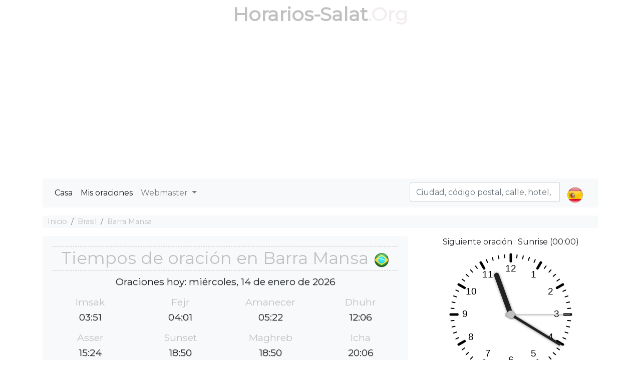

--- FILE ---
content_type: text/html; charset=utf-8
request_url: https://horarios-salat.org/barra-mansa
body_size: 7840
content:
<!DOCTYPE html><html dir="" lang=es><head><meta charset=utf-8><meta name=viewport content="width=device-width, initial-scale=1.0"><link rel="shortcut icon" href=/prayer.ico type=image/x-icon><title>☪ Tiempos de oración para Barra Mansa</title><meta name=description content="Horarios Barra Mansa de oraciones musulmanas, Fajr, Dhuhr, Asr, Magreb y Isha'a. ¿Cuál es el tiempo de oración hoy Barra Mansa?"><meta name=keywords content="Horarios Barra Mansa de oraciones musulmanas,Fajr,Dhuhr,Asr,Magreb y Isha'a. ¿Cuál es el tiempo de oración hoy Barra Mansa?"><script type=application/ld+json>[{"@context":"http://schema.org","@type":"BreadcrumbList","itemListElement":[{"@type":"ListItem","position":1,"item":{"@id":"https://horarios-salat.org","name":"Horarios Salat"}},{"@type":"ListItem","position":2,"item":{"@id":"https://horarios-salat.org/PrayersCountries/CountryDetails?countryrw=brasil","name":"Brasil"}},{"@type":"ListItem","position":3,"item":{"@id":"https://horarios-salat.org/barra-mansa","name":"Barra Mansa"}}]},{"@type":"Event","name":"Imsak Salah ⇨ 03:49","url":"","startDate":"2026-01-13T03:49:00","endDate":"2026-01-13T03:49:00","offers":[{"@type":"Offer","url":""}],"description":"Tiempo de oración Imsak en Barra Mansa","location":{"@type":"Place","name":"Barra Mansa","address":{"@type":"Place","addressLocality":"Barra Mansa","addressCountry":"Brasil"}},"performer":[{"@type":"Person","name":"You"}]},{"@type":"Event","name":"Fejr Salah ⇨ 03:59","url":"","startDate":"2026-01-13T03:59:00","endDate":"2026-01-13T03:59:00","offers":[{"@type":"Offer","url":""}],"description":"Tiempo de oración Fejr en Barra Mansa","location":{"@type":"Place","name":"Barra Mansa","address":{"@type":"Place","addressLocality":"Barra Mansa","addressCountry":"Brasil"}},"performer":[{"@type":"Person","name":"You"}]},{"@type":"Event","name":"Amanecer Salah ⇨ 05:21","url":"","startDate":"2026-01-13T05:21:00","endDate":"2026-01-13T05:21:00","offers":[{"@type":"Offer","url":""}],"description":"Tiempo de oración Amanecer en Barra Mansa","location":{"@type":"Place","name":"Barra Mansa","address":{"@type":"Place","addressLocality":"Barra Mansa","addressCountry":"Brasil"}},"performer":[{"@type":"Person","name":"You"}]},{"@type":"Event","name":"Dhuhr Salah ⇨ 12:05","url":"","startDate":"2026-01-13T12:05:00","endDate":"2026-01-13T12:05:00","offers":[{"@type":"Offer","url":""}],"description":"Tiempo de oración Dhuhr en Barra Mansa","location":{"@type":"Place","name":"Barra Mansa","address":{"@type":"Place","addressLocality":"Barra Mansa","addressCountry":"Brasil"}},"performer":[{"@type":"Person","name":"You"}]},{"@type":"Event","name":"Asser Salah ⇨ 15:23","url":"","startDate":"2026-01-13T15:23:00","endDate":"2026-01-13T15:23:00","offers":[{"@type":"Offer","url":""}],"description":"Tiempo de oración Asser en Barra Mansa","location":{"@type":"Place","name":"Barra Mansa","address":{"@type":"Place","addressLocality":"Barra Mansa","addressCountry":"Brasil"}},"performer":[{"@type":"Person","name":"You"}]},{"@type":"Event","name":"Sunset Salah ⇨ 18:50","url":"","startDate":"2026-01-13T18:50:00","endDate":"2026-01-13T18:50:00","offers":[{"@type":"Offer","url":""}],"description":"Tiempo de oración Sunset en Barra Mansa","location":{"@type":"Place","name":"Barra Mansa","address":{"@type":"Place","addressLocality":"Barra Mansa","addressCountry":"Brasil"}},"performer":[{"@type":"Person","name":"You"}]},{"@type":"Event","name":"Maghreb Salah ⇨ 18:50","url":"","startDate":"2026-01-13T18:50:00","endDate":"2026-01-13T18:50:00","offers":[{"@type":"Offer","url":""}],"description":"Tiempo de oración Maghreb en Barra Mansa","location":{"@type":"Place","name":"Barra Mansa","address":{"@type":"Place","addressLocality":"Barra Mansa","addressCountry":"Brasil"}},"performer":[{"@type":"Person","name":"You"}]},{"@type":"Event","name":"Icha Salah ⇨ 20:06","url":"","startDate":"2026-01-13T20:06:00","endDate":"2026-01-13T20:06:00","offers":[{"@type":"Offer","url":""}],"description":"Tiempo de oración Icha en Barra Mansa","location":{"@type":"Place","name":"Barra Mansa","address":{"@type":"Place","addressLocality":"Barra Mansa","addressCountry":"Brasil"}},"performer":[{"@type":"Person","name":"You"}]},{"@type":"Event","name":"Imsak Salah ⇨ 03:50","url":"","startDate":"2026-01-14T03:50:00","endDate":"2026-01-14T03:50:00","offers":[{"@type":"Offer","url":""}],"description":"Tiempo de oración Imsak en Barra Mansa","location":{"@type":"Place","name":"Barra Mansa","address":{"@type":"Place","addressLocality":"Barra Mansa","addressCountry":"Brasil"}},"performer":[{"@type":"Person","name":"You"}]},{"@type":"Event","name":"Fejr Salah ⇨ 04:00","url":"","startDate":"2026-01-14T04:00:00","endDate":"2026-01-14T04:00:00","offers":[{"@type":"Offer","url":""}],"description":"Tiempo de oración Fejr en Barra Mansa","location":{"@type":"Place","name":"Barra Mansa","address":{"@type":"Place","addressLocality":"Barra Mansa","addressCountry":"Brasil"}},"performer":[{"@type":"Person","name":"You"}]},{"@type":"Event","name":"Amanecer Salah ⇨ 05:21","url":"","startDate":"2026-01-14T05:21:00","endDate":"2026-01-14T05:21:00","offers":[{"@type":"Offer","url":""}],"description":"Tiempo de oración Amanecer en Barra Mansa","location":{"@type":"Place","name":"Barra Mansa","address":{"@type":"Place","addressLocality":"Barra Mansa","addressCountry":"Brasil"}},"performer":[{"@type":"Person","name":"You"}]},{"@type":"Event","name":"Dhuhr Salah ⇨ 12:06","url":"","startDate":"2026-01-14T12:06:00","endDate":"2026-01-14T12:06:00","offers":[{"@type":"Offer","url":""}],"description":"Tiempo de oración Dhuhr en Barra Mansa","location":{"@type":"Place","name":"Barra Mansa","address":{"@type":"Place","addressLocality":"Barra Mansa","addressCountry":"Brasil"}},"performer":[{"@type":"Person","name":"You"}]},{"@type":"Event","name":"Asser Salah ⇨ 15:23","url":"","startDate":"2026-01-14T15:23:00","endDate":"2026-01-14T15:23:00","offers":[{"@type":"Offer","url":""}],"description":"Tiempo de oración Asser en Barra Mansa","location":{"@type":"Place","name":"Barra Mansa","address":{"@type":"Place","addressLocality":"Barra Mansa","addressCountry":"Brasil"}},"performer":[{"@type":"Person","name":"You"}]},{"@type":"Event","name":"Sunset Salah ⇨ 18:50","url":"","startDate":"2026-01-14T18:50:00","endDate":"2026-01-14T18:50:00","offers":[{"@type":"Offer","url":""}],"description":"Tiempo de oración Sunset en Barra Mansa","location":{"@type":"Place","name":"Barra Mansa","address":{"@type":"Place","addressLocality":"Barra Mansa","addressCountry":"Brasil"}},"performer":[{"@type":"Person","name":"You"}]},{"@type":"Event","name":"Maghreb Salah ⇨ 18:50","url":"","startDate":"2026-01-14T18:50:00","endDate":"2026-01-14T18:50:00","offers":[{"@type":"Offer","url":""}],"description":"Tiempo de oración Maghreb en Barra Mansa","location":{"@type":"Place","name":"Barra Mansa","address":{"@type":"Place","addressLocality":"Barra Mansa","addressCountry":"Brasil"}},"performer":[{"@type":"Person","name":"You"}]},{"@type":"Event","name":"Icha Salah ⇨ 20:06","url":"","startDate":"2026-01-14T20:06:00","endDate":"2026-01-14T20:06:00","offers":[{"@type":"Offer","url":""}],"description":"Tiempo de oración Icha en Barra Mansa","location":{"@type":"Place","name":"Barra Mansa","address":{"@type":"Place","addressLocality":"Barra Mansa","addressCountry":"Brasil"}},"performer":[{"@type":"Person","name":"You"}]},{"@type":"Event","name":"Imsak Salah ⇨ 03:51","url":"","startDate":"2026-01-15T03:51:00","endDate":"2026-01-15T03:51:00","offers":[{"@type":"Offer","url":""}],"description":"Tiempo de oración Imsak en Barra Mansa","location":{"@type":"Place","name":"Barra Mansa","address":{"@type":"Place","addressLocality":"Barra Mansa","addressCountry":"Brasil"}},"performer":[{"@type":"Person","name":"You"}]},{"@type":"Event","name":"Fejr Salah ⇨ 04:01","url":"","startDate":"2026-01-15T04:01:00","endDate":"2026-01-15T04:01:00","offers":[{"@type":"Offer","url":""}],"description":"Tiempo de oración Fejr en Barra Mansa","location":{"@type":"Place","name":"Barra Mansa","address":{"@type":"Place","addressLocality":"Barra Mansa","addressCountry":"Brasil"}},"performer":[{"@type":"Person","name":"You"}]},{"@type":"Event","name":"Amanecer Salah ⇨ 05:22","url":"","startDate":"2026-01-15T05:22:00","endDate":"2026-01-15T05:22:00","offers":[{"@type":"Offer","url":""}],"description":"Tiempo de oración Amanecer en Barra Mansa","location":{"@type":"Place","name":"Barra Mansa","address":{"@type":"Place","addressLocality":"Barra Mansa","addressCountry":"Brasil"}},"performer":[{"@type":"Person","name":"You"}]},{"@type":"Event","name":"Dhuhr Salah ⇨ 12:06","url":"","startDate":"2026-01-15T12:06:00","endDate":"2026-01-15T12:06:00","offers":[{"@type":"Offer","url":""}],"description":"Tiempo de oración Dhuhr en Barra Mansa","location":{"@type":"Place","name":"Barra Mansa","address":{"@type":"Place","addressLocality":"Barra Mansa","addressCountry":"Brasil"}},"performer":[{"@type":"Person","name":"You"}]},{"@type":"Event","name":"Asser Salah ⇨ 15:24","url":"","startDate":"2026-01-15T15:24:00","endDate":"2026-01-15T15:24:00","offers":[{"@type":"Offer","url":""}],"description":"Tiempo de oración Asser en Barra Mansa","location":{"@type":"Place","name":"Barra Mansa","address":{"@type":"Place","addressLocality":"Barra Mansa","addressCountry":"Brasil"}},"performer":[{"@type":"Person","name":"You"}]},{"@type":"Event","name":"Sunset Salah ⇨ 18:50","url":"","startDate":"2026-01-15T18:50:00","endDate":"2026-01-15T18:50:00","offers":[{"@type":"Offer","url":""}],"description":"Tiempo de oración Sunset en Barra Mansa","location":{"@type":"Place","name":"Barra Mansa","address":{"@type":"Place","addressLocality":"Barra Mansa","addressCountry":"Brasil"}},"performer":[{"@type":"Person","name":"You"}]},{"@type":"Event","name":"Maghreb Salah ⇨ 18:50","url":"","startDate":"2026-01-15T18:50:00","endDate":"2026-01-15T18:50:00","offers":[{"@type":"Offer","url":""}],"description":"Tiempo de oración Maghreb en Barra Mansa","location":{"@type":"Place","name":"Barra Mansa","address":{"@type":"Place","addressLocality":"Barra Mansa","addressCountry":"Brasil"}},"performer":[{"@type":"Person","name":"You"}]},{"@type":"Event","name":"Icha Salah ⇨ 20:06","url":"","startDate":"2026-01-15T20:06:00","endDate":"2026-01-15T20:06:00","offers":[{"@type":"Offer","url":""}],"description":"Tiempo de oración Icha en Barra Mansa","location":{"@type":"Place","name":"Barra Mansa","address":{"@type":"Place","addressLocality":"Barra Mansa","addressCountry":"Brasil"}},"performer":[{"@type":"Person","name":"You"}]},{"@type":"Event","name":"Imsak Salah ⇨ 03:52","url":"","startDate":"2026-01-16T03:52:00","endDate":"2026-01-16T03:52:00","offers":[{"@type":"Offer","url":""}],"description":"Tiempo de oración Imsak en Barra Mansa","location":{"@type":"Place","name":"Barra Mansa","address":{"@type":"Place","addressLocality":"Barra Mansa","addressCountry":"Brasil"}},"performer":[{"@type":"Person","name":"You"}]},{"@type":"Event","name":"Fejr Salah ⇨ 04:02","url":"","startDate":"2026-01-16T04:02:00","endDate":"2026-01-16T04:02:00","offers":[{"@type":"Offer","url":""}],"description":"Tiempo de oración Fejr en Barra Mansa","location":{"@type":"Place","name":"Barra Mansa","address":{"@type":"Place","addressLocality":"Barra Mansa","addressCountry":"Brasil"}},"performer":[{"@type":"Person","name":"You"}]},{"@type":"Event","name":"Amanecer Salah ⇨ 05:23","url":"","startDate":"2026-01-16T05:23:00","endDate":"2026-01-16T05:23:00","offers":[{"@type":"Offer","url":""}],"description":"Tiempo de oración Amanecer en Barra Mansa","location":{"@type":"Place","name":"Barra Mansa","address":{"@type":"Place","addressLocality":"Barra Mansa","addressCountry":"Brasil"}},"performer":[{"@type":"Person","name":"You"}]},{"@type":"Event","name":"Dhuhr Salah ⇨ 12:07","url":"","startDate":"2026-01-16T12:07:00","endDate":"2026-01-16T12:07:00","offers":[{"@type":"Offer","url":""}],"description":"Tiempo de oración Dhuhr en Barra Mansa","location":{"@type":"Place","name":"Barra Mansa","address":{"@type":"Place","addressLocality":"Barra Mansa","addressCountry":"Brasil"}},"performer":[{"@type":"Person","name":"You"}]},{"@type":"Event","name":"Asser Salah ⇨ 15:25","url":"","startDate":"2026-01-16T15:25:00","endDate":"2026-01-16T15:25:00","offers":[{"@type":"Offer","url":""}],"description":"Tiempo de oración Asser en Barra Mansa","location":{"@type":"Place","name":"Barra Mansa","address":{"@type":"Place","addressLocality":"Barra Mansa","addressCountry":"Brasil"}},"performer":[{"@type":"Person","name":"You"}]},{"@type":"Event","name":"Sunset Salah ⇨ 18:50","url":"","startDate":"2026-01-16T18:50:00","endDate":"2026-01-16T18:50:00","offers":[{"@type":"Offer","url":""}],"description":"Tiempo de oración Sunset en Barra Mansa","location":{"@type":"Place","name":"Barra Mansa","address":{"@type":"Place","addressLocality":"Barra Mansa","addressCountry":"Brasil"}},"performer":[{"@type":"Person","name":"You"}]},{"@type":"Event","name":"Maghreb Salah ⇨ 18:50","url":"","startDate":"2026-01-16T18:50:00","endDate":"2026-01-16T18:50:00","offers":[{"@type":"Offer","url":""}],"description":"Tiempo de oración Maghreb en Barra Mansa","location":{"@type":"Place","name":"Barra Mansa","address":{"@type":"Place","addressLocality":"Barra Mansa","addressCountry":"Brasil"}},"performer":[{"@type":"Person","name":"You"}]},{"@type":"Event","name":"Icha Salah ⇨ 20:06","url":"","startDate":"2026-01-16T20:06:00","endDate":"2026-01-16T20:06:00","offers":[{"@type":"Offer","url":""}],"description":"Tiempo de oración Icha en Barra Mansa","location":{"@type":"Place","name":"Barra Mansa","address":{"@type":"Place","addressLocality":"Barra Mansa","addressCountry":"Brasil"}},"performer":[{"@type":"Person","name":"You"}]},{"@type":"Event","name":"Imsak Salah ⇨ 03:53","url":"","startDate":"2026-01-17T03:53:00","endDate":"2026-01-17T03:53:00","offers":[{"@type":"Offer","url":""}],"description":"Tiempo de oración Imsak en Barra Mansa","location":{"@type":"Place","name":"Barra Mansa","address":{"@type":"Place","addressLocality":"Barra Mansa","addressCountry":"Brasil"}},"performer":[{"@type":"Person","name":"You"}]},{"@type":"Event","name":"Fejr Salah ⇨ 04:03","url":"","startDate":"2026-01-17T04:03:00","endDate":"2026-01-17T04:03:00","offers":[{"@type":"Offer","url":""}],"description":"Tiempo de oración Fejr en Barra Mansa","location":{"@type":"Place","name":"Barra Mansa","address":{"@type":"Place","addressLocality":"Barra Mansa","addressCountry":"Brasil"}},"performer":[{"@type":"Person","name":"You"}]},{"@type":"Event","name":"Amanecer Salah ⇨ 05:24","url":"","startDate":"2026-01-17T05:24:00","endDate":"2026-01-17T05:24:00","offers":[{"@type":"Offer","url":""}],"description":"Tiempo de oración Amanecer en Barra Mansa","location":{"@type":"Place","name":"Barra Mansa","address":{"@type":"Place","addressLocality":"Barra Mansa","addressCountry":"Brasil"}},"performer":[{"@type":"Person","name":"You"}]},{"@type":"Event","name":"Dhuhr Salah ⇨ 12:07","url":"","startDate":"2026-01-17T12:07:00","endDate":"2026-01-17T12:07:00","offers":[{"@type":"Offer","url":""}],"description":"Tiempo de oración Dhuhr en Barra Mansa","location":{"@type":"Place","name":"Barra Mansa","address":{"@type":"Place","addressLocality":"Barra Mansa","addressCountry":"Brasil"}},"performer":[{"@type":"Person","name":"You"}]},{"@type":"Event","name":"Asser Salah ⇨ 15:25","url":"","startDate":"2026-01-17T15:25:00","endDate":"2026-01-17T15:25:00","offers":[{"@type":"Offer","url":""}],"description":"Tiempo de oración Asser en Barra Mansa","location":{"@type":"Place","name":"Barra Mansa","address":{"@type":"Place","addressLocality":"Barra Mansa","addressCountry":"Brasil"}},"performer":[{"@type":"Person","name":"You"}]},{"@type":"Event","name":"Sunset Salah ⇨ 18:50","url":"","startDate":"2026-01-17T18:50:00","endDate":"2026-01-17T18:50:00","offers":[{"@type":"Offer","url":""}],"description":"Tiempo de oración Sunset en Barra Mansa","location":{"@type":"Place","name":"Barra Mansa","address":{"@type":"Place","addressLocality":"Barra Mansa","addressCountry":"Brasil"}},"performer":[{"@type":"Person","name":"You"}]},{"@type":"Event","name":"Maghreb Salah ⇨ 18:50","url":"","startDate":"2026-01-17T18:50:00","endDate":"2026-01-17T18:50:00","offers":[{"@type":"Offer","url":""}],"description":"Tiempo de oración Maghreb en Barra Mansa","location":{"@type":"Place","name":"Barra Mansa","address":{"@type":"Place","addressLocality":"Barra Mansa","addressCountry":"Brasil"}},"performer":[{"@type":"Person","name":"You"}]},{"@type":"Event","name":"Icha Salah ⇨ 20:05","url":"","startDate":"2026-01-17T20:05:00","endDate":"2026-01-17T20:05:00","offers":[{"@type":"Offer","url":""}],"description":"Tiempo de oración Icha en Barra Mansa","location":{"@type":"Place","name":"Barra Mansa","address":{"@type":"Place","addressLocality":"Barra Mansa","addressCountry":"Brasil"}},"performer":[{"@type":"Person","name":"You"}]},{"@type":"Event","name":"Imsak Salah ⇨ 03:54","url":"","startDate":"2026-01-18T03:54:00","endDate":"2026-01-18T03:54:00","offers":[{"@type":"Offer","url":""}],"description":"Tiempo de oración Imsak en Barra Mansa","location":{"@type":"Place","name":"Barra Mansa","address":{"@type":"Place","addressLocality":"Barra Mansa","addressCountry":"Brasil"}},"performer":[{"@type":"Person","name":"You"}]},{"@type":"Event","name":"Fejr Salah ⇨ 04:04","url":"","startDate":"2026-01-18T04:04:00","endDate":"2026-01-18T04:04:00","offers":[{"@type":"Offer","url":""}],"description":"Tiempo de oración Fejr en Barra Mansa","location":{"@type":"Place","name":"Barra Mansa","address":{"@type":"Place","addressLocality":"Barra Mansa","addressCountry":"Brasil"}},"performer":[{"@type":"Person","name":"You"}]},{"@type":"Event","name":"Amanecer Salah ⇨ 05:24","url":"","startDate":"2026-01-18T05:24:00","endDate":"2026-01-18T05:24:00","offers":[{"@type":"Offer","url":""}],"description":"Tiempo de oración Amanecer en Barra Mansa","location":{"@type":"Place","name":"Barra Mansa","address":{"@type":"Place","addressLocality":"Barra Mansa","addressCountry":"Brasil"}},"performer":[{"@type":"Person","name":"You"}]},{"@type":"Event","name":"Dhuhr Salah ⇨ 12:07","url":"","startDate":"2026-01-18T12:07:00","endDate":"2026-01-18T12:07:00","offers":[{"@type":"Offer","url":""}],"description":"Tiempo de oración Dhuhr en Barra Mansa","location":{"@type":"Place","name":"Barra Mansa","address":{"@type":"Place","addressLocality":"Barra Mansa","addressCountry":"Brasil"}},"performer":[{"@type":"Person","name":"You"}]},{"@type":"Event","name":"Asser Salah ⇨ 15:26","url":"","startDate":"2026-01-18T15:26:00","endDate":"2026-01-18T15:26:00","offers":[{"@type":"Offer","url":""}],"description":"Tiempo de oración Asser en Barra Mansa","location":{"@type":"Place","name":"Barra Mansa","address":{"@type":"Place","addressLocality":"Barra Mansa","addressCountry":"Brasil"}},"performer":[{"@type":"Person","name":"You"}]},{"@type":"Event","name":"Sunset Salah ⇨ 18:50","url":"","startDate":"2026-01-18T18:50:00","endDate":"2026-01-18T18:50:00","offers":[{"@type":"Offer","url":""}],"description":"Tiempo de oración Sunset en Barra Mansa","location":{"@type":"Place","name":"Barra Mansa","address":{"@type":"Place","addressLocality":"Barra Mansa","addressCountry":"Brasil"}},"performer":[{"@type":"Person","name":"You"}]},{"@type":"Event","name":"Maghreb Salah ⇨ 18:50","url":"","startDate":"2026-01-18T18:50:00","endDate":"2026-01-18T18:50:00","offers":[{"@type":"Offer","url":""}],"description":"Tiempo de oración Maghreb en Barra Mansa","location":{"@type":"Place","name":"Barra Mansa","address":{"@type":"Place","addressLocality":"Barra Mansa","addressCountry":"Brasil"}},"performer":[{"@type":"Person","name":"You"}]},{"@type":"Event","name":"Icha Salah ⇨ 20:05","url":"","startDate":"2026-01-18T20:05:00","endDate":"2026-01-18T20:05:00","offers":[{"@type":"Offer","url":""}],"description":"Tiempo de oración Icha en Barra Mansa","location":{"@type":"Place","name":"Barra Mansa","address":{"@type":"Place","addressLocality":"Barra Mansa","addressCountry":"Brasil"}},"performer":[{"@type":"Person","name":"You"}]},{"@type":"Event","name":"Imsak Salah ⇨ 03:55","url":"","startDate":"2026-01-19T03:55:00","endDate":"2026-01-19T03:55:00","offers":[{"@type":"Offer","url":""}],"description":"Tiempo de oración Imsak en Barra Mansa","location":{"@type":"Place","name":"Barra Mansa","address":{"@type":"Place","addressLocality":"Barra Mansa","addressCountry":"Brasil"}},"performer":[{"@type":"Person","name":"You"}]},{"@type":"Event","name":"Fejr Salah ⇨ 04:05","url":"","startDate":"2026-01-19T04:05:00","endDate":"2026-01-19T04:05:00","offers":[{"@type":"Offer","url":""}],"description":"Tiempo de oración Fejr en Barra Mansa","location":{"@type":"Place","name":"Barra Mansa","address":{"@type":"Place","addressLocality":"Barra Mansa","addressCountry":"Brasil"}},"performer":[{"@type":"Person","name":"You"}]},{"@type":"Event","name":"Amanecer Salah ⇨ 05:25","url":"","startDate":"2026-01-19T05:25:00","endDate":"2026-01-19T05:25:00","offers":[{"@type":"Offer","url":""}],"description":"Tiempo de oración Amanecer en Barra Mansa","location":{"@type":"Place","name":"Barra Mansa","address":{"@type":"Place","addressLocality":"Barra Mansa","addressCountry":"Brasil"}},"performer":[{"@type":"Person","name":"You"}]},{"@type":"Event","name":"Dhuhr Salah ⇨ 12:07","url":"","startDate":"2026-01-19T12:07:00","endDate":"2026-01-19T12:07:00","offers":[{"@type":"Offer","url":""}],"description":"Tiempo de oración Dhuhr en Barra Mansa","location":{"@type":"Place","name":"Barra Mansa","address":{"@type":"Place","addressLocality":"Barra Mansa","addressCountry":"Brasil"}},"performer":[{"@type":"Person","name":"You"}]},{"@type":"Event","name":"Asser Salah ⇨ 15:26","url":"","startDate":"2026-01-19T15:26:00","endDate":"2026-01-19T15:26:00","offers":[{"@type":"Offer","url":""}],"description":"Tiempo de oración Asser en Barra Mansa","location":{"@type":"Place","name":"Barra Mansa","address":{"@type":"Place","addressLocality":"Barra Mansa","addressCountry":"Brasil"}},"performer":[{"@type":"Person","name":"You"}]},{"@type":"Event","name":"Sunset Salah ⇨ 18:50","url":"","startDate":"2026-01-19T18:50:00","endDate":"2026-01-19T18:50:00","offers":[{"@type":"Offer","url":""}],"description":"Tiempo de oración Sunset en Barra Mansa","location":{"@type":"Place","name":"Barra Mansa","address":{"@type":"Place","addressLocality":"Barra Mansa","addressCountry":"Brasil"}},"performer":[{"@type":"Person","name":"You"}]},{"@type":"Event","name":"Maghreb Salah ⇨ 18:50","url":"","startDate":"2026-01-19T18:50:00","endDate":"2026-01-19T18:50:00","offers":[{"@type":"Offer","url":""}],"description":"Tiempo de oración Maghreb en Barra Mansa","location":{"@type":"Place","name":"Barra Mansa","address":{"@type":"Place","addressLocality":"Barra Mansa","addressCountry":"Brasil"}},"performer":[{"@type":"Person","name":"You"}]},{"@type":"Event","name":"Icha Salah ⇨ 20:05","url":"","startDate":"2026-01-19T20:05:00","endDate":"2026-01-19T20:05:00","offers":[{"@type":"Offer","url":""}],"description":"Tiempo de oración Icha en Barra Mansa","location":{"@type":"Place","name":"Barra Mansa","address":{"@type":"Place","addressLocality":"Barra Mansa","addressCountry":"Brasil"}},"performer":[{"@type":"Person","name":"You"}]},{"@type":"Event","name":"Imsak Salah ⇨ 03:56","url":"","startDate":"2026-01-20T03:56:00","endDate":"2026-01-20T03:56:00","offers":[{"@type":"Offer","url":""}],"description":"Tiempo de oración Imsak en Barra Mansa","location":{"@type":"Place","name":"Barra Mansa","address":{"@type":"Place","addressLocality":"Barra Mansa","addressCountry":"Brasil"}},"performer":[{"@type":"Person","name":"You"}]},{"@type":"Event","name":"Fejr Salah ⇨ 04:06","url":"","startDate":"2026-01-20T04:06:00","endDate":"2026-01-20T04:06:00","offers":[{"@type":"Offer","url":""}],"description":"Tiempo de oración Fejr en Barra Mansa","location":{"@type":"Place","name":"Barra Mansa","address":{"@type":"Place","addressLocality":"Barra Mansa","addressCountry":"Brasil"}},"performer":[{"@type":"Person","name":"You"}]},{"@type":"Event","name":"Amanecer Salah ⇨ 05:26","url":"","startDate":"2026-01-20T05:26:00","endDate":"2026-01-20T05:26:00","offers":[{"@type":"Offer","url":""}],"description":"Tiempo de oración Amanecer en Barra Mansa","location":{"@type":"Place","name":"Barra Mansa","address":{"@type":"Place","addressLocality":"Barra Mansa","addressCountry":"Brasil"}},"performer":[{"@type":"Person","name":"You"}]},{"@type":"Event","name":"Dhuhr Salah ⇨ 12:08","url":"","startDate":"2026-01-20T12:08:00","endDate":"2026-01-20T12:08:00","offers":[{"@type":"Offer","url":""}],"description":"Tiempo de oración Dhuhr en Barra Mansa","location":{"@type":"Place","name":"Barra Mansa","address":{"@type":"Place","addressLocality":"Barra Mansa","addressCountry":"Brasil"}},"performer":[{"@type":"Person","name":"You"}]},{"@type":"Event","name":"Asser Salah ⇨ 15:27","url":"","startDate":"2026-01-20T15:27:00","endDate":"2026-01-20T15:27:00","offers":[{"@type":"Offer","url":""}],"description":"Tiempo de oración Asser en Barra Mansa","location":{"@type":"Place","name":"Barra Mansa","address":{"@type":"Place","addressLocality":"Barra Mansa","addressCountry":"Brasil"}},"performer":[{"@type":"Person","name":"You"}]},{"@type":"Event","name":"Sunset Salah ⇨ 18:50","url":"","startDate":"2026-01-20T18:50:00","endDate":"2026-01-20T18:50:00","offers":[{"@type":"Offer","url":""}],"description":"Tiempo de oración Sunset en Barra Mansa","location":{"@type":"Place","name":"Barra Mansa","address":{"@type":"Place","addressLocality":"Barra Mansa","addressCountry":"Brasil"}},"performer":[{"@type":"Person","name":"You"}]},{"@type":"Event","name":"Maghreb Salah ⇨ 18:50","url":"","startDate":"2026-01-20T18:50:00","endDate":"2026-01-20T18:50:00","offers":[{"@type":"Offer","url":""}],"description":"Tiempo de oración Maghreb en Barra Mansa","location":{"@type":"Place","name":"Barra Mansa","address":{"@type":"Place","addressLocality":"Barra Mansa","addressCountry":"Brasil"}},"performer":[{"@type":"Person","name":"You"}]},{"@type":"Event","name":"Icha Salah ⇨ 20:05","url":"","startDate":"2026-01-20T20:05:00","endDate":"2026-01-20T20:05:00","offers":[{"@type":"Offer","url":""}],"description":"Tiempo de oración Icha en Barra Mansa","location":{"@type":"Place","name":"Barra Mansa","address":{"@type":"Place","addressLocality":"Barra Mansa","addressCountry":"Brasil"}},"performer":[{"@type":"Person","name":"You"}]},{"@type":"Event","name":"Imsak Salah ⇨ 03:56","url":"","startDate":"2026-01-21T03:56:00","endDate":"2026-01-21T03:56:00","offers":[{"@type":"Offer","url":""}],"description":"Tiempo de oración Imsak en Barra Mansa","location":{"@type":"Place","name":"Barra Mansa","address":{"@type":"Place","addressLocality":"Barra Mansa","addressCountry":"Brasil"}},"performer":[{"@type":"Person","name":"You"}]},{"@type":"Event","name":"Fejr Salah ⇨ 04:06","url":"","startDate":"2026-01-21T04:06:00","endDate":"2026-01-21T04:06:00","offers":[{"@type":"Offer","url":""}],"description":"Tiempo de oración Fejr en Barra Mansa","location":{"@type":"Place","name":"Barra Mansa","address":{"@type":"Place","addressLocality":"Barra Mansa","addressCountry":"Brasil"}},"performer":[{"@type":"Person","name":"You"}]},{"@type":"Event","name":"Amanecer Salah ⇨ 05:26","url":"","startDate":"2026-01-21T05:26:00","endDate":"2026-01-21T05:26:00","offers":[{"@type":"Offer","url":""}],"description":"Tiempo de oración Amanecer en Barra Mansa","location":{"@type":"Place","name":"Barra Mansa","address":{"@type":"Place","addressLocality":"Barra Mansa","addressCountry":"Brasil"}},"performer":[{"@type":"Person","name":"You"}]},{"@type":"Event","name":"Dhuhr Salah ⇨ 12:08","url":"","startDate":"2026-01-21T12:08:00","endDate":"2026-01-21T12:08:00","offers":[{"@type":"Offer","url":""}],"description":"Tiempo de oración Dhuhr en Barra Mansa","location":{"@type":"Place","name":"Barra Mansa","address":{"@type":"Place","addressLocality":"Barra Mansa","addressCountry":"Brasil"}},"performer":[{"@type":"Person","name":"You"}]},{"@type":"Event","name":"Asser Salah ⇨ 15:27","url":"","startDate":"2026-01-21T15:27:00","endDate":"2026-01-21T15:27:00","offers":[{"@type":"Offer","url":""}],"description":"Tiempo de oración Asser en Barra Mansa","location":{"@type":"Place","name":"Barra Mansa","address":{"@type":"Place","addressLocality":"Barra Mansa","addressCountry":"Brasil"}},"performer":[{"@type":"Person","name":"You"}]},{"@type":"Event","name":"Sunset Salah ⇨ 18:49","url":"","startDate":"2026-01-21T18:49:00","endDate":"2026-01-21T18:49:00","offers":[{"@type":"Offer","url":""}],"description":"Tiempo de oración Sunset en Barra Mansa","location":{"@type":"Place","name":"Barra Mansa","address":{"@type":"Place","addressLocality":"Barra Mansa","addressCountry":"Brasil"}},"performer":[{"@type":"Person","name":"You"}]},{"@type":"Event","name":"Maghreb Salah ⇨ 18:49","url":"","startDate":"2026-01-21T18:49:00","endDate":"2026-01-21T18:49:00","offers":[{"@type":"Offer","url":""}],"description":"Tiempo de oración Maghreb en Barra Mansa","location":{"@type":"Place","name":"Barra Mansa","address":{"@type":"Place","addressLocality":"Barra Mansa","addressCountry":"Brasil"}},"performer":[{"@type":"Person","name":"You"}]},{"@type":"Event","name":"Icha Salah ⇨ 20:04","url":"","startDate":"2026-01-21T20:04:00","endDate":"2026-01-21T20:04:00","offers":[{"@type":"Offer","url":""}],"description":"Tiempo de oración Icha en Barra Mansa","location":{"@type":"Place","name":"Barra Mansa","address":{"@type":"Place","addressLocality":"Barra Mansa","addressCountry":"Brasil"}},"performer":[{"@type":"Person","name":"You"}]},{"@type":"Event","name":"Imsak Salah ⇨ 03:57","url":"","startDate":"2026-01-22T03:57:00","endDate":"2026-01-22T03:57:00","offers":[{"@type":"Offer","url":""}],"description":"Tiempo de oración Imsak en Barra Mansa","location":{"@type":"Place","name":"Barra Mansa","address":{"@type":"Place","addressLocality":"Barra Mansa","addressCountry":"Brasil"}},"performer":[{"@type":"Person","name":"You"}]},{"@type":"Event","name":"Fejr Salah ⇨ 04:07","url":"","startDate":"2026-01-22T04:07:00","endDate":"2026-01-22T04:07:00","offers":[{"@type":"Offer","url":""}],"description":"Tiempo de oración Fejr en Barra Mansa","location":{"@type":"Place","name":"Barra Mansa","address":{"@type":"Place","addressLocality":"Barra Mansa","addressCountry":"Brasil"}},"performer":[{"@type":"Person","name":"You"}]},{"@type":"Event","name":"Amanecer Salah ⇨ 05:27","url":"","startDate":"2026-01-22T05:27:00","endDate":"2026-01-22T05:27:00","offers":[{"@type":"Offer","url":""}],"description":"Tiempo de oración Amanecer en Barra Mansa","location":{"@type":"Place","name":"Barra Mansa","address":{"@type":"Place","addressLocality":"Barra Mansa","addressCountry":"Brasil"}},"performer":[{"@type":"Person","name":"You"}]},{"@type":"Event","name":"Dhuhr Salah ⇨ 12:08","url":"","startDate":"2026-01-22T12:08:00","endDate":"2026-01-22T12:08:00","offers":[{"@type":"Offer","url":""}],"description":"Tiempo de oración Dhuhr en Barra Mansa","location":{"@type":"Place","name":"Barra Mansa","address":{"@type":"Place","addressLocality":"Barra Mansa","addressCountry":"Brasil"}},"performer":[{"@type":"Person","name":"You"}]},{"@type":"Event","name":"Asser Salah ⇨ 15:28","url":"","startDate":"2026-01-22T15:28:00","endDate":"2026-01-22T15:28:00","offers":[{"@type":"Offer","url":""}],"description":"Tiempo de oración Asser en Barra Mansa","location":{"@type":"Place","name":"Barra Mansa","address":{"@type":"Place","addressLocality":"Barra Mansa","addressCountry":"Brasil"}},"performer":[{"@type":"Person","name":"You"}]},{"@type":"Event","name":"Sunset Salah ⇨ 18:49","url":"","startDate":"2026-01-22T18:49:00","endDate":"2026-01-22T18:49:00","offers":[{"@type":"Offer","url":""}],"description":"Tiempo de oración Sunset en Barra Mansa","location":{"@type":"Place","name":"Barra Mansa","address":{"@type":"Place","addressLocality":"Barra Mansa","addressCountry":"Brasil"}},"performer":[{"@type":"Person","name":"You"}]},{"@type":"Event","name":"Maghreb Salah ⇨ 18:49","url":"","startDate":"2026-01-22T18:49:00","endDate":"2026-01-22T18:49:00","offers":[{"@type":"Offer","url":""}],"description":"Tiempo de oración Maghreb en Barra Mansa","location":{"@type":"Place","name":"Barra Mansa","address":{"@type":"Place","addressLocality":"Barra Mansa","addressCountry":"Brasil"}},"performer":[{"@type":"Person","name":"You"}]},{"@type":"Event","name":"Icha Salah ⇨ 20:04","url":"","startDate":"2026-01-22T20:04:00","endDate":"2026-01-22T20:04:00","offers":[{"@type":"Offer","url":""}],"description":"Tiempo de oración Icha en Barra Mansa","location":{"@type":"Place","name":"Barra Mansa","address":{"@type":"Place","addressLocality":"Barra Mansa","addressCountry":"Brasil"}},"performer":[{"@type":"Person","name":"You"}]},{"@type":"Event","name":"Imsak Salah ⇨ 03:58","url":"","startDate":"2026-01-23T03:58:00","endDate":"2026-01-23T03:58:00","offers":[{"@type":"Offer","url":""}],"description":"Tiempo de oración Imsak en Barra Mansa","location":{"@type":"Place","name":"Barra Mansa","address":{"@type":"Place","addressLocality":"Barra Mansa","addressCountry":"Brasil"}},"performer":[{"@type":"Person","name":"You"}]},{"@type":"Event","name":"Fejr Salah ⇨ 04:08","url":"","startDate":"2026-01-23T04:08:00","endDate":"2026-01-23T04:08:00","offers":[{"@type":"Offer","url":""}],"description":"Tiempo de oración Fejr en Barra Mansa","location":{"@type":"Place","name":"Barra Mansa","address":{"@type":"Place","addressLocality":"Barra Mansa","addressCountry":"Brasil"}},"performer":[{"@type":"Person","name":"You"}]},{"@type":"Event","name":"Amanecer Salah ⇨ 05:28","url":"","startDate":"2026-01-23T05:28:00","endDate":"2026-01-23T05:28:00","offers":[{"@type":"Offer","url":""}],"description":"Tiempo de oración Amanecer en Barra Mansa","location":{"@type":"Place","name":"Barra Mansa","address":{"@type":"Place","addressLocality":"Barra Mansa","addressCountry":"Brasil"}},"performer":[{"@type":"Person","name":"You"}]},{"@type":"Event","name":"Dhuhr Salah ⇨ 12:09","url":"","startDate":"2026-01-23T12:09:00","endDate":"2026-01-23T12:09:00","offers":[{"@type":"Offer","url":""}],"description":"Tiempo de oración Dhuhr en Barra Mansa","location":{"@type":"Place","name":"Barra Mansa","address":{"@type":"Place","addressLocality":"Barra Mansa","addressCountry":"Brasil"}},"performer":[{"@type":"Person","name":"You"}]},{"@type":"Event","name":"Asser Salah ⇨ 15:28","url":"","startDate":"2026-01-23T15:28:00","endDate":"2026-01-23T15:28:00","offers":[{"@type":"Offer","url":""}],"description":"Tiempo de oración Asser en Barra Mansa","location":{"@type":"Place","name":"Barra Mansa","address":{"@type":"Place","addressLocality":"Barra Mansa","addressCountry":"Brasil"}},"performer":[{"@type":"Person","name":"You"}]},{"@type":"Event","name":"Sunset Salah ⇨ 18:49","url":"","startDate":"2026-01-23T18:49:00","endDate":"2026-01-23T18:49:00","offers":[{"@type":"Offer","url":""}],"description":"Tiempo de oración Sunset en Barra Mansa","location":{"@type":"Place","name":"Barra Mansa","address":{"@type":"Place","addressLocality":"Barra Mansa","addressCountry":"Brasil"}},"performer":[{"@type":"Person","name":"You"}]},{"@type":"Event","name":"Maghreb Salah ⇨ 18:49","url":"","startDate":"2026-01-23T18:49:00","endDate":"2026-01-23T18:49:00","offers":[{"@type":"Offer","url":""}],"description":"Tiempo de oración Maghreb en Barra Mansa","location":{"@type":"Place","name":"Barra Mansa","address":{"@type":"Place","addressLocality":"Barra Mansa","addressCountry":"Brasil"}},"performer":[{"@type":"Person","name":"You"}]},{"@type":"Event","name":"Icha Salah ⇨ 20:04","url":"","startDate":"2026-01-23T20:04:00","endDate":"2026-01-23T20:04:00","offers":[{"@type":"Offer","url":""}],"description":"Tiempo de oración Icha en Barra Mansa","location":{"@type":"Place","name":"Barra Mansa","address":{"@type":"Place","addressLocality":"Barra Mansa","addressCountry":"Brasil"}},"performer":[{"@type":"Person","name":"You"}]},{"@type":"Event","name":"Imsak Salah ⇨ 03:59","url":"","startDate":"2026-01-24T03:59:00","endDate":"2026-01-24T03:59:00","offers":[{"@type":"Offer","url":""}],"description":"Tiempo de oración Imsak en Barra Mansa","location":{"@type":"Place","name":"Barra Mansa","address":{"@type":"Place","addressLocality":"Barra Mansa","addressCountry":"Brasil"}},"performer":[{"@type":"Person","name":"You"}]},{"@type":"Event","name":"Fejr Salah ⇨ 04:09","url":"","startDate":"2026-01-24T04:09:00","endDate":"2026-01-24T04:09:00","offers":[{"@type":"Offer","url":""}],"description":"Tiempo de oración Fejr en Barra Mansa","location":{"@type":"Place","name":"Barra Mansa","address":{"@type":"Place","addressLocality":"Barra Mansa","addressCountry":"Brasil"}},"performer":[{"@type":"Person","name":"You"}]},{"@type":"Event","name":"Amanecer Salah ⇨ 05:29","url":"","startDate":"2026-01-24T05:29:00","endDate":"2026-01-24T05:29:00","offers":[{"@type":"Offer","url":""}],"description":"Tiempo de oración Amanecer en Barra Mansa","location":{"@type":"Place","name":"Barra Mansa","address":{"@type":"Place","addressLocality":"Barra Mansa","addressCountry":"Brasil"}},"performer":[{"@type":"Person","name":"You"}]},{"@type":"Event","name":"Dhuhr Salah ⇨ 12:09","url":"","startDate":"2026-01-24T12:09:00","endDate":"2026-01-24T12:09:00","offers":[{"@type":"Offer","url":""}],"description":"Tiempo de oración Dhuhr en Barra Mansa","location":{"@type":"Place","name":"Barra Mansa","address":{"@type":"Place","addressLocality":"Barra Mansa","addressCountry":"Brasil"}},"performer":[{"@type":"Person","name":"You"}]},{"@type":"Event","name":"Asser Salah ⇨ 15:29","url":"","startDate":"2026-01-24T15:29:00","endDate":"2026-01-24T15:29:00","offers":[{"@type":"Offer","url":""}],"description":"Tiempo de oración Asser en Barra Mansa","location":{"@type":"Place","name":"Barra Mansa","address":{"@type":"Place","addressLocality":"Barra Mansa","addressCountry":"Brasil"}},"performer":[{"@type":"Person","name":"You"}]},{"@type":"Event","name":"Sunset Salah ⇨ 18:49","url":"","startDate":"2026-01-24T18:49:00","endDate":"2026-01-24T18:49:00","offers":[{"@type":"Offer","url":""}],"description":"Tiempo de oración Sunset en Barra Mansa","location":{"@type":"Place","name":"Barra Mansa","address":{"@type":"Place","addressLocality":"Barra Mansa","addressCountry":"Brasil"}},"performer":[{"@type":"Person","name":"You"}]},{"@type":"Event","name":"Maghreb Salah ⇨ 18:49","url":"","startDate":"2026-01-24T18:49:00","endDate":"2026-01-24T18:49:00","offers":[{"@type":"Offer","url":""}],"description":"Tiempo de oración Maghreb en Barra Mansa","location":{"@type":"Place","name":"Barra Mansa","address":{"@type":"Place","addressLocality":"Barra Mansa","addressCountry":"Brasil"}},"performer":[{"@type":"Person","name":"You"}]},{"@type":"Event","name":"Icha Salah ⇨ 20:03","url":"","startDate":"2026-01-24T20:03:00","endDate":"2026-01-24T20:03:00","offers":[{"@type":"Offer","url":""}],"description":"Tiempo de oración Icha en Barra Mansa","location":{"@type":"Place","name":"Barra Mansa","address":{"@type":"Place","addressLocality":"Barra Mansa","addressCountry":"Brasil"}},"performer":[{"@type":"Person","name":"You"}]}]</script><link rel=stylesheet href=/css/site.v4.min.css><link href="https://fonts.googleapis.com/css?family=Montserrat" rel=stylesheet><script async src="https://pagead2.googlesyndication.com/pagead/js/adsbygoogle.js?client=ca-pub-0845402336838055" crossorigin=anonymous></script><script async src="https://fundingchoicesmessages.google.com/i/pub-0845402336838055?ers=1" nonce=hbH4xTKaS_r0V35UuYAKeg></script><script nonce=hbH4xTKaS_r0V35UuYAKeg>(function(){function signalGooglefcPresent(){if(!window.frames['googlefcPresent']){if(document.body){const iframe=document.createElement('iframe');iframe.style='width: 0; height: 0; border: none; z-index: -1000; left: -1000px; top: -1000px;';iframe.style.display='none';iframe.name='googlefcPresent';document.body.appendChild(iframe);}else{setTimeout(signalGooglefcPresent,0);}}}signalGooglefcPresent();})();</script><body><header class=container><div class="logo text-center text-primary"><a href="/">Horarios-Salat</a><span class="d-none d-sm-inline">.Org</span></div><nav role=navigation class="navbar navbar-expand-lg navbar-light bg-light mb-3"><div class="d-block d-sm-none"><a href="/"><span class="oi oi-home"></span></a></div><button class=navbar-toggler type=button data-toggle=collapse data-target=#navbarSupportedContent aria-controls=navbarSupportedContent aria-expanded=false aria-label="Toggle navigation"> <span class=navbar-toggler-icon></span> </button><div class="collapse navbar-collapse" id=navbarSupportedContent><ul class="navbar-nav mr-auto"><li class="nav-item active"><a class=nav-link href="/">Casa</a><li class="nav-item active"><a class=nav-link href=/users/my-prayers>Mis oraciones</a><li class="nav-item dropdown"><a class="nav-link dropdown-toggle" href=# id=navbarDropdown role=button data-toggle=dropdown aria-haspopup=true aria-expanded=false> Webmaster </a><div class=dropdown-menu aria-labelledby=navbarDropdown><a class=dropdown-item href=/Widget/Widget1>Widget/Gadget</a> <a target=_blank class=dropdown-item href=/api>Tiempo de oración API</a></div></ul><ul class="navbar-nav navbar-right select-lang"><li class=nav-item><div class=input-group><input id=search-header style=width:300px type=search class=form-control placeholder="Ciudad, código postal, calle, hotel, etc ..."> <img class="load-cities d-none" src="[data-uri]"></div><li class=nav-item><a class=nav-link href=# id=navbarDropdown role=button data-toggle=dropdown aria-haspopup=true aria-expanded=false><div><i class="lang-selector lang-selector-es"></i></div></a><div class="dropdown-menu dropdown-menu-right select-lang-list" aria-labelledby=navbarDropdown><a class=dropdown-item hreflang=en href=https://prayertimes.date/barra-mansa><i class="lang-selector lang-selector-en"></i>Prayer Times Barra Mansa</a><div class=dropdown-divider></div><a class=dropdown-item hreflang=ar href=https://awkat-salat.org/barra-mansa><i class="lang-selector lang-selector-ar"></i>Barra Mansa</a><div class=dropdown-divider></div><a class=dropdown-item hreflang=fr href=https://prieres.date/barra-mansa><i class="lang-selector lang-selector-fr"></i>Heures de prières Barra Mansa</a><div class=dropdown-divider></div><a class=dropdown-item hreflang=es href=https://horarios-salat.org/barra-mansa><i class="lang-selector lang-selector-es"></i>Horarios Salat Barra Mansa</a><div class=dropdown-divider></div><a class=dropdown-item hreflang=it href=https://orariopreghiere.org/barra-mansa><i class="lang-selector lang-selector-it"></i>Orario Preghiere Barra Mansa</a><div class=dropdown-divider></div><a class=dropdown-item hreflang=id href=https://waktusholat.org/barra-mansa><i class="lang-selector lang-selector-id"></i>Waktu Sholat Barra Mansa</a><div class=dropdown-divider></div><a class=dropdown-item hreflang=de href=https://gebetszeiten.zone/barra-mansa><i class="lang-selector lang-selector-de"></i>Gebetszeiten Barra Mansa</a><div class=dropdown-divider></div><a class=dropdown-item hreflang=ms href=https://waktu-solat.org/barra-mansa><i class="lang-selector lang-selector-ms"></i>Waktu Solat Barra Mansa</a><div class=dropdown-divider></div><a class=dropdown-item hreflang=tr href=https://namaz.watch/barra-mansa><i class="lang-selector lang-selector-tr"></i>Namaz Vakitleri Barra Mansa</a></div></ul></div></nav></header><div class="container body-content"><nav aria-label=breadcrumb><ol class=breadcrumb><li class=breadcrumb-item><a href="/">Inicio</a><li class=breadcrumb-item><a href=pais/brasil>Brasil</a><li class="breadcrumb-item active"><a href=/barra-mansa>Barra Mansa</a></ol></nav><div class=row><div class="col-12 col-md-8"><div class="jumbotron prayer-today"><h1>Tiempos de oración en Barra Mansa <img title=Brasil alt=(BR) src=/images/flags/rounded/34x34/BR.png></h1><p>Oraciones hoy: miércoles, 14 de enero de 2026<div class="row prayers-today"><div class="col-6 col-sm-3"><div class=prayer-period><h2>Imsak</h2><p>03:51</div></div><div class="col-6 col-sm-3"><div class=prayer-period><h2>Fejr</h2><p>04:01</div></div><div class="col-6 col-sm-3"><div class=prayer-period><h2>Amanecer</h2><p>05:22</div></div><div class="col-6 col-sm-3"><div class=prayer-period><h2>Dhuhr</h2><p>12:06</div></div><div class="col-6 col-sm-3"><div class=prayer-period><h2>Asser</h2><p>15:24</div></div><div class="col-6 col-sm-3"><div class=prayer-period><h2>Sunset</h2><p>18:50</div></div><div class="col-6 col-sm-3"><div class=prayer-period><h2>Maghreb</h2><p>18:50</div></div><div class="col-6 col-sm-3"><div class=prayer-period><h2>Icha</h2><p>20:06</div></div><p>La Meca se encuentra a 10326,91 kilómetros de Barra Mansa, la diferencia de tiempo es -6 horas.<div class="col-12 text-center"><a href=/barra-mansa/este-mes class="btn btn-outline-secondary">Todas las oraciones por enero 2026</a></div></div></div></div><div class="col-12 col-md-4"><div class=text-center><div>Siguiente oraci&#xF3;n : Sunrise (00:00)</div><div><h4><span class="label label-default" id=countdown></span></h4></div></div><div class="text-center align-middle"><div id=clock></div><div class="row justify-content-center"><div class="col-8 col-md-6"><div class=input-group><input id=altime placeholder=hh:mm class=form-control><div class=input-group-btn><button id=set class="btn btn-default" type=button>set Alarm</button></div></div></div></div></div></div><div class="col-12 col-md-6"><div class="row text-center"><div class=col-6><div><strong>Métodos jurídicas</strong></div><div>Liga Mundial musulmana</div></div><div class=col-6><div><strong>Métodos de cálculo</strong></div><div>Shafii</div></div><div class=col-6><div><strong>Angles</strong></div><div>Fajr : 18° | Isha : 17°</div></div><div class=col-6><div><strong>TimeZone</strong></div><div>America/Sao_Paulo (GMT -3)</div></div><div class="col-12 my-3"><button id=prayers-settings type=button class="btn btn-light" data-remote=/users/ajax/settings/17706 data-toggle=modal data-target=#theModal>Ajustes</button></div></div></div><div class="col-12 col-md-6"><form class=form><div class="input-group input-group-lg"><input id=search-body class=form-control placeholder="Ciudad, código postal, calle, hotel, etc ..." aria-label="Ciudad, código postal, calle, hotel, etc ..." aria-describedby=enter-a-location></div><div class="text-center mt-3"><button id=prayers-settings type=button class="btn btn-secondary" data-remote=/GetLocations/GetLocation data-toggle=modal data-target=#theModal> Encuentre su alquiler <i class=icon-location></i> </button></div></form></div><div class="col-12 my-3"><div class="row text-justify"><div class=col-12><h2 class=h5>¿Cuándo es el tiempo de oración hoy en Barra Mansa?</h2><p>Horarios musulmanes en Barra Mansa hoy, Fajr, Dhuhr, Asr, Magreb y Isha'a. Obtenga tiempo de oración islámica en Barra Mansa.<p>Los horarios de oración de hoy en Barra Mansa comenzarán en 03:51 (Imsak) y finalizarán en 20:06 (Icha). Barra Mansa Brasil está ubicado a 10326,91 km Nordeste de La Meca.<p>Lista de tiempos de oración para hoy 03:51 (Imsak), 04:01 (Fejr), 05:22 (Amanecer), 12:06 (Dhuhr), 15:24 (Asser), 18:50 (Sunset), 18:50 (Maghreb), 20:06 (Icha).<p>Latitud: -22,540851593017575<br>Longitud: -44,17726135253906<br>Altitud: 391</div></div></div><div class="col-12 my-3"><h2 class=h5>Mapa de mezquitas en Barra Mansa</h2><div id=map class=map-h400></div></div><div class="col-12 col-md-4"><h2 class=h5>Tiempos de oración al mes</h2><table class="table table-striped"><tr><td><a href=/barra-mansa/diciembre/2025>Diciembre 2025 Barra Mansa</a><tr><td><a href=/barra-mansa/enero/2026>Enero 2026 Barra Mansa</a><tr><td><a href=/barra-mansa/febrero/2026>Febrero 2026 Barra Mansa</a><tr><td><a href=/barra-mansa/marzo/2026>Marzo 2026 Barra Mansa</a><tr><td><a href=/barra-mansa/abril/2026>Abril 2026 Barra Mansa</a></table><h2 class=h5>Ciudades cercanas Barra Mansa</h2><table class="table table-striped"><tr><td><a href=/volta-redonda>Volta Redonda</a><td style=max-width:150px class=text-right>9,26 km<tr><td><a href=/resende>Resende</a><td style=max-width:150px class=text-right>29,24 km<tr><td><a href=/barra-do-pirai>Barra do Piraí</a><td style=max-width:150px class=text-right>36,81 km<tr><td><a href=/mangaratiba>Mangaratiba</a><td style=max-width:150px class=text-right>48,46 km<tr><td><a href=/paracambi>Paracambi</a><td style=max-width:150px class=text-right>48,5 km</table></div><div class="col-12 col-md-4"><h2 class=h5>Ciudades cercanas Barra Mansa</h2><table class="table table-striped"><tr><td><a href=/volta-redonda>Volta Redonda</a><td style=max-width:150px class=text-right>9,26 km<tr><td><a href=/resende>Resende</a><td style=max-width:150px class=text-right>29,24 km<tr><td><a href=/angra-dos-reis>Angra dos Reis</a><td style=max-width:150px class=text-right>53,4 km<tr><td><a href=/itaguai>Itaguaí</a><td style=max-width:150px class=text-right>54,39 km<tr><td><a href=/queimados>Queimados</a><td style=max-width:150px class=text-right>66,96 km<tr><td><a href=/nova-iguacu>Nova Iguaçu</a><td style=max-width:150px class=text-right>77,42 km<tr><td><a href=/nilopolis>Nilópolis</a><td style=max-width:150px class=text-right>83,38 km<tr><td><a href=/belford-roxo>Belford Roxo</a><td style=max-width:150px class=text-right>83,68 km<tr><td><a href=/sao-joao-de-meriti>São João de Meriti</a><td style=max-width:150px class=text-right>87,47 km<tr><td><a href=/duque-de-caxias>Duque de Caxias</a><td style=max-width:150px class=text-right>93,65 km<tr><td><a href=/petropolis>Petrópolis</a><td style=max-width:150px class=text-right>102,87 km<tr><td><a href=/guaratingueta>Guaratinguetá</a><td style=max-width:150px class=text-right>108,61 km</table></div><div class="col-12 col-md-4"><p>Hay 0 <a href=mezquitas/barra-mansa>mezquita en Barra Mansa</a> y 0 en un radio de 100 kilómetros<h2 class=h5>Mezquitas cerca Barra Mansa</h2><table class="table table-striped"></table></div></div><hr><footer><p class=text-center>&copy; 2026 - prayertimes.date - <a href=/privacy>Privacy</a> - <a href=/cookies>Cookies</a> - <a href=/api>Tiempo de oración API</a></footer></div><div class="modal fade" id=theModal tabindex=-1 role=dialog><div class="modal-dialog modal-lg modal-dialog-centered" role=document><div class=modal-content><div class=modal-header><h5 class=modal-title id=exampleModalLabel>Settings</h5><button type=button class=close data-dismiss=modal aria-label=Close> <span aria-hidden=true>×</span> </button></div><div class=modal-body style=height:100%><div class=row><div style=height:300px;margin:auto class="text-center col-12 align-content-center"><div class=ajax-loader></div></div></div></div><div class=modal-footer><button type=button class="btn btn-secondary" data-dismiss=modal>Cerrar</button> <button id=modal-form-submit onclick=form_submit() type=button class="btn btn-primary">Guardar</button></div></div></div></div><noscript id=deferred-styles><link rel=stylesheet href=/css/site.v4.defer.min.css></noscript><script>var language='es';var hourCorrection='0';var latitude=-22.540851593017575;var longitude=-44.17726135253906;var offset=new Date().getTimezoneOffset();var offsetHour=(offset/60);var hourCorrection=((offsetHour+ -3)).toString();var brandText='Heures-Prieres';var brandText2='Barra Mansa';var nextPrayerDate='0001-01-01 00:00:00';var maponscreen=false;var mosquefolder='mosquee';document.addEventListener("DOMContentLoaded",function(){window.addEventListener('scroll',function(event){if(checkVisible(document.getElementById('map'))&&!maponscreen){LoadMap('barra-mansa',15);resizeLayerControl();}},false);});var loadDeferred=function(){var addStylesNode=document.getElementById("deferred-styles");var replacement=document.createElement("div");replacement.innerHTML=addStylesNode.textContent;document.body.appendChild(replacement);addStylesNode.parentElement.removeChild(addStylesNode);};var raf=window.requestAnimationFrame||window.mozRequestAnimationFrame||window.webkitRequestAnimationFrame||window.msRequestAnimationFrame;if(raf)raf(function(){window.setTimeout(loadDeferred,0);});else window.addEventListener('load',loadDeferred);</script><script src=https://code.jquery.com/jquery-3.4.1.slim.min.js integrity="sha256-pasqAKBDmFT4eHoN2ndd6lN370kFiGUFyTiUHWhU7k8=" crossorigin=anonymous></script><script src=https://cdnjs.cloudflare.com/ajax/libs/popper.js/1.14.3/umd/popper.min.js integrity=sha384-ZMP7rVo3mIykV+2+9J3UJ46jBk0WLaUAdn689aCwoqbBJiSnjAK/l8WvCWPIPm49 crossorigin=anonymous defer></script><script src=https://stackpath.bootstrapcdn.com/bootstrap/4.4.1/js/bootstrap.min.js integrity=sha384-wfSDF2E50Y2D1uUdj0O3uMBJnjuUD4Ih7YwaYd1iqfktj0Uod8GCExl3Og8ifwB6 crossorigin=anonymous></script><script src=/js/site.v4.min.js defer></script><script defer src="https://static.cloudflareinsights.com/beacon.min.js/vcd15cbe7772f49c399c6a5babf22c1241717689176015" integrity="sha512-ZpsOmlRQV6y907TI0dKBHq9Md29nnaEIPlkf84rnaERnq6zvWvPUqr2ft8M1aS28oN72PdrCzSjY4U6VaAw1EQ==" data-cf-beacon='{"version":"2024.11.0","token":"d68594648ded492fa54ebe4688e13fc9","r":1,"server_timing":{"name":{"cfCacheStatus":true,"cfEdge":true,"cfExtPri":true,"cfL4":true,"cfOrigin":true,"cfSpeedBrain":true},"location_startswith":null}}' crossorigin="anonymous"></script>


--- FILE ---
content_type: text/html; charset=utf-8
request_url: https://www.google.com/recaptcha/api2/aframe
body_size: 267
content:
<!DOCTYPE HTML><html><head><meta http-equiv="content-type" content="text/html; charset=UTF-8"></head><body><script nonce="6slLeOgZtI8MdJj_SAZF4w">/** Anti-fraud and anti-abuse applications only. See google.com/recaptcha */ try{var clients={'sodar':'https://pagead2.googlesyndication.com/pagead/sodar?'};window.addEventListener("message",function(a){try{if(a.source===window.parent){var b=JSON.parse(a.data);var c=clients[b['id']];if(c){var d=document.createElement('img');d.src=c+b['params']+'&rc='+(localStorage.getItem("rc::a")?sessionStorage.getItem("rc::b"):"");window.document.body.appendChild(d);sessionStorage.setItem("rc::e",parseInt(sessionStorage.getItem("rc::e")||0)+1);localStorage.setItem("rc::h",'1768443613445');}}}catch(b){}});window.parent.postMessage("_grecaptcha_ready", "*");}catch(b){}</script></body></html>

--- FILE ---
content_type: application/javascript; charset=utf-8
request_url: https://fundingchoicesmessages.google.com/f/AGSKWxXm47uniIN146ga9_g_mMNxjVDyVSv6FLw3GK3kB9Mv5zBE_X_iXELSiZY6SlHNbV1Om9TWrRh2R3tcw1tTAigs5SFL2vp68ZCJ2p7BHrmWraph2xQosQYS7IdUpGEfb41Urao0Q3SxbBxsjxlb7TeQ3MtVx2vyDaWAhWcVoRV2DchUyZCqVJPr6iFk/_/ad41_=pmd-advertising-/advelvet-itdmusic.in/metaad.
body_size: -1292
content:
window['ba2cdcae-6643-4ebd-9161-ac24840c59d4'] = true;